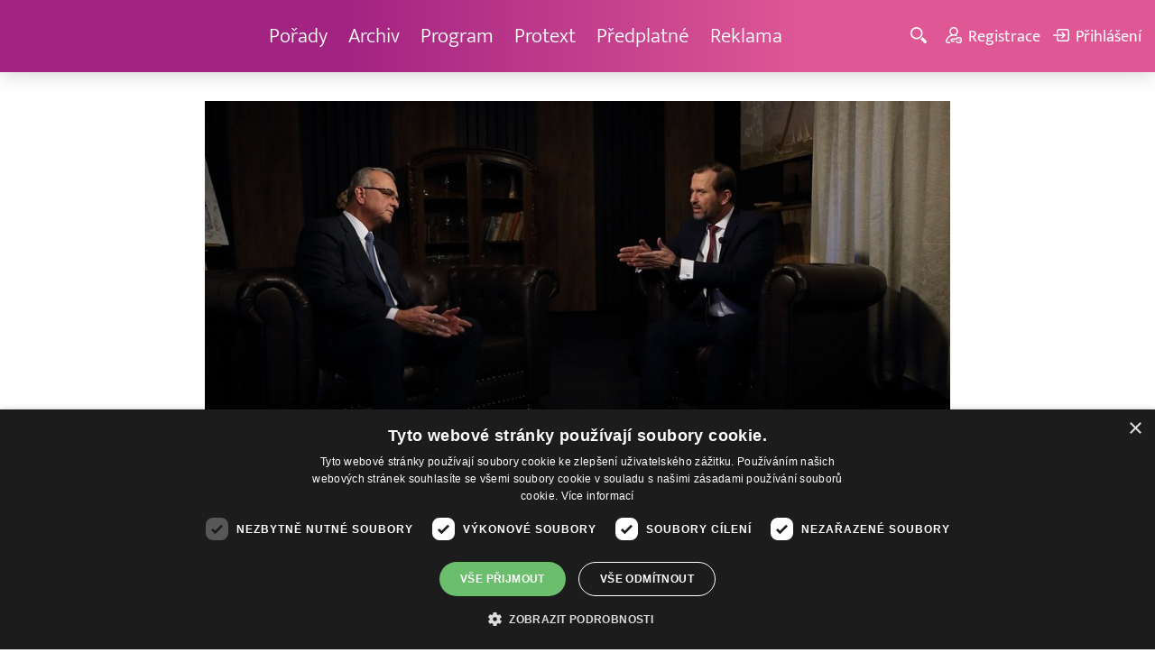

--- FILE ---
content_type: text/html; charset=UTF-8
request_url: https://www.barrandov.tv/rubriky/novinky/hovory-kalousek-soukup-4-11-2021-uz-nyni-v-nasem-youtube-archivu_18464.html
body_size: 5284
content:
<!DOCTYPE html>
<html lang="cs">
<head>
<meta charset="UTF-8">
<meta name="viewport" content="width=device-width, initial-scale=1, shrink-to-fit=no">
<title>Hovory Kalousek Soukup 4. 11. 2021 už nyní v našem YouTube archivu | Barrandov.tv</title>
<link rel="shortcut icon" href="/favicon.ico" type="image/x-icon" />
<meta name="keywords" content="" />
<meta name="description" content="Exkluzivní rozhovory Jaromíra Soukupa a Miroslava Kalouska na aktuální politická i společenská témata. Dozvíte se kritické názory exministra financí a politi..." />
<meta name="author" content="TV Barrandov, www.barrandov.tv, e-mail: webmaster@barrandov.tv" />
<meta name="googlebot" content="index,follow,snippet,archive" />
<meta name="robots" content="index,follow" />
<meta property="og:site_name" content="Barrandov.tv"/>
<meta property="og:title" content="Hovory Kalousek Soukup 4. 11. 2021 už nyní v našem YouTube archivu | Barrandov.tv"/>
<meta property="og:type" content="article">
<meta property="og:url" content="https://www.barrandov.tv/rubriky/novinky/hovory-kalousek-soukup-4-11-2021-uz-nyni-v-nasem-youtube-archivu_18464.html">
<meta property="og:image" content="https://www.barrandov.tv/obrazek/202111/618398d4838c3/crop-1230496-sedm6393_960x540.jpg">
<meta property="og:description" content="Exkluzivní rozhovory Jaromíra Soukupa a Miroslava Kalouska na aktuální politická i společenská témata. Dozvíte se kritické názory exministra financí a...">
<meta property="article:published_time" content="2021-11-05">
<meta property="article:expiration_time" content="2041-11-04">
<meta property="article:author" content="https://www.barrandov.tv/autori-tydne/red/">
<meta property="article:section" content="Novinky">
<meta property="fb:app_id" content="378837762316797"/>
<link type="text/css" rel="stylesheet" href="/css/main.package.min.css?v10.9.4">
<link href="https://unpkg.com/nanogallery2@2.4.1/dist/css/nanogallery2.min.css" rel="stylesheet" type="text/css">
<link type="text/css" rel="stylesheet" href="/css/add.css?v1719832214">
<link rel="stylesheet" type="text/css" href="https://www.tyden.cz/css/common.css" media="screen,print">
<link href="/css/css.php?server=1&amp;hiearchie=1,1,0,0" type="text/css" rel="stylesheet" media="screen,projection" />
<script type="text/javascript" charset="UTF-8" src="//cdn.cookie-script.com/s/0a08aec0da7c01fc40495a7ebb1e9c87.js"></script>
<script src="/js/jquery/main.package.min.js?version=11"></script>
<script type="text/javascript" src="https://unpkg.com/nanogallery2@2.4.1/dist/jquery.nanogallery2.min.js"></script>
<script src="/js/jquery/add-reklama.js?version=1768727577"></script>
<link href="https://vjs.zencdn.net/5.19/video-js.css" rel="stylesheet">
<script src="https://vjs.zencdn.net/ie8/1.1/videojs-ie8.min.js"></script>
<script src="https://vjs.zencdn.net/5.19/video.js"></script>
<script src="/js/jquery/plupload/plupload.full.min.js" type="text/javascript"></script>
<script src="/js/jquery/add.js?version=10"></script>

<!-- Google tag (gtag.js) -->
<script async src="https://www.googletagmanager.com/gtag/js?id=G-K6ZG0E977S"></script>
<script>
  window.dataLayer = window.dataLayer || [];
  function gtag(){dataLayer.push(arguments);}
  gtag('js', new Date());

  gtag('config', 'G-K6ZG0E977S');
</script>
</head>
<body class="">
<div id="fb-root"></div>
<div id="fb-root"></div>
<script>(function(d, s, id) {
var js, fjs = d.getElementsByTagName(s)[0];
if (d.getElementById(id)) return;
js = d.createElement(s); js.id = id;
js.src = "//connect.facebook.net/cs_CZ/all.js#xfbml=1";
fjs.parentNode.insertBefore(js, fjs);
}(document, 'script', 'facebook-jssdk'));</script>
<!-- CACHE STORE : nastaveni-2 -->
<header class="header">
<div class="container">
<p class="header__brand brand">
<a href="/" title="TV Barrandov – úvodní stránka" class="brand__main">
<img src="/img/logo-tv-barrandov-white.svg" width="140" alt="TV Barrandov" class="brand__logo">
</a>
</p>
<nav class="header__nav nav">
<ul class="nav__user-nav user-nav">
<li class="user-nav__register"><a href="/registrace.php"><svg class="icon icon--register icon--left" width="16" height="16" aria-hidden="true"><use xlink:href="/img/icons.svg#register"/></svg><span class="link-decoration">Registrace</span></a></li>
<li class="user-nav__login"><a href="/prihlaseni.php"><svg class="icon icon--login icon--left" width="16" height="16" aria-hidden="true"><use xlink:href="/img/icons.svg#login"/></svg><span class="link-decoration">Přihlášení</span></a></li>
</ul>
<ul class="nav__menu">
<li><a href="/porady/">Pořady <em class="category"></em></a>
</li>
<li><a href="/video/">Archiv <em class="category"></em></a>
</li>
<li><a href="/program/#onair">Program <em class="category"></em></a>
</li>
<li><a href="/rubriky/zpravy/protext/">Protext <em class="category"></em></a>
<ul class="nav__submenu">
<li class=""><a href="/rubriky/zpravy/protext/">Protext</a></li>
</ul>
</li>
<li><a href="/premiovy-archiv-barrandov-tv_4_stranka.html">Předplatné <em class="category"></em></a>
</li>
<li><a href="/reklama_21_stranka.html">Reklama <em class="category"></em></a>
</li>
</ul>


</nav>
<ul class="header__user-nav user-nav">
<li class="user-nav__nav-toggle"><button class="nav-toggle"><svg class="icon icon--menu" width="16" height="16" aria-hidden="true"><use xlink:href="/img/icons.svg#menu"/></svg><span class="visually-hidden">Navigace</span></button></li>
<li class="user-nav__search-toggle"><button class="search-toggle" title="Hledání"><svg class="icon icon--magnifier icon--left" width="16" height="16" aria-hidden="true"><use xlink:href="/img/icons.svg#magnifier"/></svg><span class="link-decoration"></span></button></li>
<li class="user-nav__register"><a href="/registrace.php" title="Registrace"><svg class="icon icon--register icon--left" width="16" height="16" aria-hidden="true"><use xlink:href="/img/icons.svg#register"/></svg><span class="link-decoration">Registrace</span></a></li>
<li class="user-nav__login"><a href="/prihlaseni.php" title="Přihlášení"><svg class="icon icon--login icon--left" width="16" height="16" aria-hidden="true"><use xlink:href="/img/icons.svg#login"/></svg><span class="link-decoration">Přihlášení</span></a></li>
</ul>
<form action="/search-index.php" method="get" class="header__search search">
<input type="text" name="q" class="search__input" placeholder="Vyhledat">
<div class="search__controls">
<button class="btn" name="hledat_porady">Hledat TV pořady</button>
<button class="btn" name="hledat_zpravodajstvi">Hledat ve zpravodajství</button>
</div>
</form>
</div>
</header>
<hr>
<main class="main">
<section class="section section--blue-light">
<div class="container">
<div class="article Xmb-xl text-center">
<div class="grid article__wrapper">
<div class="col col--8-m article__main Xmb-xl Xmb-none-m">
<div class="article__visual">
<img src="/obrazek/202111/618398d4838c3/crop-1230496-sedm6393_960x540.jpg" alt="Moderátor pořadu Jaromír Soukup a bývalý poslanec Miroslav Kalousek (TOP 09)." title="Moderátor pořadu Jaromír Soukup a bývalý poslanec Miroslav Kalousek (TOP 09)." class="article__image">
</div>
</div>
</div>
</div>
<div class="text-content mw-30em mx-auto mb-xxl">
<h1>Hovory Kalousek Soukup 4. 11. 2021 už nyní v našem YouTube archivu</h1>
<div id="lightbox-search">
<p><strong>Exkluzivní rozhovory Jaromíra Soukupa a Miroslava Kalouska na aktuální politická i společenská témata. Dozvíte se kritické názory exministra financí a politického matadora na minulé i současné dění, na vládu i na chování politických stran.</strong></p>
<p>Každý díl bude zaměřený na jinou oblast dění, uslyšíte v nich nejen kritiku, ale i konstruktivní návrhy.</p>
<p><strong>Záznam pořadu <em>Hovory Kalousek Soukup</em> ze dne 4. 11. 2021 už nyní na našem YouTube kanále.</strong></p>
<p> <div class="video-xresponsive"><iframe width="560" height="315" src="https://www.youtube.com/embed/HC79CIi6VbM" title="YouTube video player" frameborder="0" allow="accelerometer; autoplay; clipboard-write; encrypted-media; gyroscope; picture-in-picture" allowfullscreen="allowfullscreen"></iframe></div></p>
</div>
</div>
<div class="media-box media-box--image-shadow bg-white mb-m">
<a href="/rubriky/novinky/hamas-zverejnil-video-dvou-izraelskych-rukojmich_31330.html" class="media-box__container">
<div class="media-box__image-container">
<img src="/obrazek/202404/662d2e44d9598/crop-1387539-depositphotos-589336552-s_480x270.jpg" alt="Hamás zveřejnil video dvou Izraelských rukojmích " title="Hamás zveřejnil video dvou Izraelských rukojmích " class="media-box__image img-responsive block" />
</div>
<div class="media-box__body">
<h3 class="media-box__title">Hamás zveřejnil video dvou Izraelských rukojmích </h3>
<p class="media-box__lead">Palestinské hnutí Hamás dnes zveřejnilo video zachycující dva z rukojmích, které uneslo při teroristickém útoku na Izrael 7....</p>
</div>
</a>
</div>
<div class="media-box media-box--image-shadow bg-white mb-m">
<a href="/rubriky/novinky/tv-barrandov-bude-mit-opet-zapojenou-elektrinu-od-barrrandov-studio_29996.html" class="media-box__container">
<div class="media-box__image-container">
<img src="/obrazek/202402/65c669c1d668e/crop-1377437-1705476516336_480x270.jpg" alt="TV Barrandov bude mít opět zapojenou elektřinu od Barrrandov Studio" title="TV Barrandov bude mít opět zapojenou elektřinu od Barrrandov Studio" class="media-box__image img-responsive block" />
</div>
<div class="media-box__body">
<h3 class="media-box__title">TV Barrandov bude mít opět zapojenou elektřinu od Barrrandov Studio</h3>
<p class="media-box__lead">Od dnešní půlnoci do sobotních 6:00 hodin bude probíhat technická odstávka, během níž televize nebude vysílat. V tomto mezičase...</p>
</div>
</a>
</div>
<div class="media-box media-box--image-shadow bg-white mb-m">
<a href="/rubriky/novinky/slovenska-vlada-roberta-fica-schvalila-navrh-na-zruseni-elitni-slozky-prokuratury_29076.html" class="media-box__container">
<div class="media-box__image-container">
<img src="/obrazek/202312/65707a582bb83/crop-1368076-depositphotos-287657132-s_480x270.jpg" alt="Slovenská vláda Roberta Fica Schválila návrh na zrušení elitní složky prokuratury" title="Slovenská vláda Roberta Fica Schválila návrh na zrušení elitní složky prokuratury" class="media-box__image img-responsive block" />
</div>
<div class="media-box__body">
<h3 class="media-box__title">Slovenská vláda Roberta Fica Schválila návrh na zrušení elitní složky prokuratury</h3>
<p class="media-box__lead">Nová slovenská vláda premiéra Roberta Fica dnes schválila návrh zrušit elitní složku prokuratury, která dohlíží na vyšetřování...</p>
</div>
</a>
</div>
<p class="text-center mt-l mb-none">
<a href="/rubriky/novinky/" class="btn btn--l">Další novinky</a>
</p>
<div class="clear"></div>
</div>
</section>
<!--/ section: content -->

</main>
<hr>
<div class="banner banner-103" data-banner-id="103" style="margin:30px 0"></div>
<footer class="footer">
<div class="footer__header">
<div class="container">
<p>Máte dotaz? Pište na e-mail <a href="mailto:dotazy@barrandov.tv"><strong>dotazy@barrandov.tv</strong></a>.</p>
</div>
</div>
<div class="footer__main">
<div class="container">
<div class="grid">
<div class="col col--6 col--3-m footer-section">
<h3 id="mcetoc_1i1djeg5t0">TV BARRANDOV</h3>
<ul>
<li><span style="color: #000000;"><a href="/program/" style="color: #000000;">Televizní program</a></span><br /><span style="color: #000000;"><a href="/video/" style="color: #000000;">Videoarchiv</a></span></li>
<li><span style="color: #000000;"><a href="https://akcionari.barrandov.tv/" style="color: #000000;">Akcionáři</a></span></li>
<li><span style="color: #000000;"><a href="https://www.empresamedia.cz/kariera/" style="color: #000000;" target="_blank" rel="noopener noreferrer">Kariéra</a></span></li>
<li><span style="color: #000000;"><a href="https://mediamaster.medea.cz/soubory/loga-stanic-tv-barrandov.zip" style="color: #000000;">Loga ke stažení</a></span></li>
</ul>
</div>
<div class="col col--6 col--3-m footer-section">
<h3 id="mcetoc_1ibfhcs8p0"><span style="color: #ffffff;">Doporučujeme</span></h3>
<ul>
<li></li>
<li><span style="color: #000000;"><a href="https://www.barrandov.tv/vip-svet-magazin" style="color: #000000;">VIP svět magazín</a></span></li>
<li><span style="color: #000000;"><a href="https://www.barrandov.tv/tomas-arsov-v-akci" style="color: #000000;">Tomáš Arsov v akci</a><br /></span></li>
<li><span style="color: #000000;"><a href="https://www.barrandov.tv/sejdeme-se-na-cibulce" style="color: #000000;">Sejdeme se na Cibulce</a><br /><a href="https://www.barrandov.tv/tomas-arsov-v-akci" style="color: #000000;">Vít Olmer: Den s osobností</a><br /></span></li>
<li><span style="color: #000000;"><a href="https://www.barrandov.tv/sexona" style="color: #000000;">SeXoňa</a></span></li>
<li><span></span></li>
<li><br /><br /></li>
<li><span style="color: #000000;"></span></li>
<li><span style="color: #000000;"></span></li>
</ul>
</div>
<div class="col col--6 col--3-m footer-section">
<h3 id="mcetoc_1iacujjka1"><a href="https://www.barrandov.tv/kontakty_19_stranka.html">Kontakt</a></h3>
<p><span style="color: #000000;">Barrandov Televizní Studio, a.s.<br /></span><span style="color: #000000;">Kříženeckého nám. 322<br />152 00  Praha 5</span></p>
<p><span style="color: #000000;">IČ 416 93 311</span></p>
<p><span style="color: #000000;"><a href="mailto:dotazy@barrandov.tv">dotazy@barrandov.tv</a></span></p>
</div>
<div class="col col--6 col--3-m footer-section">
<h3>Sociální sítě</h3>
<ul class="share-list">
<li><a target="_blank" href="https://cs-cz.facebook.com/tvbarrandov/" class="share-list__icon share-list__icon--fb" rel="noopener noreferrer"> <svg class="icon icon--fb" width="16" height="16" aria-hidden="true"> <use xlink:href="/img/icons.svg#fb"> </use> </svg></a></li>
<li><a target="_blank" href="https://www.instagram.com/barrandovtv/" class="share-list__icon share-list__icon--twitter" rel="noopener noreferrer"> <svg class="icon icon--twitter" width="16" height="16" aria-hidden="true"> <use xlink:href="/img/icons.svg#instagram"> </use> </svg></a></li>
<li><a target="_blank" style="background-color: #ff0000;" href="https://www.youtube.com/@TelevizeBarrandovOfficial" class="share-list__icon share-list__icon--youtube" rel="noopener noreferrer"> <svg class="icon icon--twitter" width="16" height="16" viewbox="0 0 24 24" xmlns="http://www.w3.org/2000/svg"><path d="m21.6 7.2c-.1-.4-.3-.8-.6-1.1s-.7-.5-1.1-.6c-1.6-.5-7.9-.5-7.9-.5s-6.3 0-7.8.4c-.4.1-.8.4-1.1.7s-.6.7-.7 1.1c-.4 1.5-.4 4.8-.4 4.8s0 3.3.4 4.8c.2.9.9 1.5 1.8 1.8 1.5.4 7.8.4 7.8.4s6.3 0 7.8-.4c.4-.1.8-.3 1.1-.6s.5-.7.6-1.1c.5-1.6.5-4.9.5-4.9s0-3.2-.4-4.8zm-11.6 7.8v-6l5.2 3z"></path></svg> </a></li>
<li><a target="_blank" style="background-color: #000;" href="https://www.tiktok.com/@tvbarrandovofficial?_t=ZN-8wXOtld1b9C&amp;_r=1" class="share-list__icon share-list__icon--tiktok" rel="noopener noreferrer"> <svg class="icon icon--twitter" width="16" height="16" viewbox="0 0 48 48" xmlns="http://www.w3.org/2000/svg"> <path d="M33.3 12.1a8.6 8.6 0 0 1-3.8-7V4h-6.7v24.2a4.8 4.8 0 1 1-4.8-4.8c.5 0 1 .1 1.5.2V16a11.5 11.5 0 0 0-1.5-.1 11.5 11.5 0 1 0 11.5 11.5V20a15.1 15.1 0 0 0 8.6 2.6v-6.7a8.6 8.6 0 0 1-4.8-1.4z"></path> </svg> </a></li>
</ul>
</div>
<!-- CACHE FETCH : box-footer -->
</div>
</div>
</div>
<div class="footer__copy">
<div class="container">
<p id="copy"><span style="color: #ffffff;">© 2008–2025 EMPRESA MEDIA, a.s. Všechna práva vyhrazena. Kompletní pravidla využívání obsahu webu <span style="text-decoration: underline;"><a href="/staticky-obsah/pravidla_pouzivani_obsahu_empresa.pdf" target="_blank" rel="noopener noreferrer" style="color: #ffffff; text-decoration: underline;">najdete ZDE</a></span>. <span style="text-decoration: underline;"><a href="https://www.barrandov.tv/staticky-obsah/Zasady-ochrany-osobnich-a-dalsich-zpracovavanych-udaju-EMPRESA-MEDIA-20220613.pdf" target="_blank" rel="noopener noreferrer" title="Zásady ochrany osobních a dalších zpracovávaných údajů" style="color: #ffffff; text-decoration: underline;">Zásady ochrany osobních a dalších zpracovávaných údajů</a></span>. <span id="csconsentlink"><span style="text-decoration: underline;"><a id="csconsentlink" style="color: #ffffff; text-decoration: underline;"></a>Nastavení Cookies</span>.</span></span><br /><span style="color: #ffffff;">Informace o měření sledovanosti videa ve video archivu <span style="text-decoration: underline;"><a href="http://cdn-gl.imrworldwide.com/priv/browser/cz/cs/optout.html" target="_blank" rel="noopener noreferrer" style="color: #ffffff; text-decoration: underline;">Nielsen Digital Measurement</a></span>. Využíváme grafické podklady z <span style="text-decoration: underline;"><a href="https://cz.depositphotos.com/" target="_blank" rel="noopener noreferrer" style="color: #ffffff; text-decoration: underline;">depositphotos.com</a></span>.</span></p>
<!-- CACHE FETCH : nastaveni-9 -->
</div>
</div>
</footer>
<!-- Vygenerovano za 0.365 vterin
 -->
</body>
</html>
